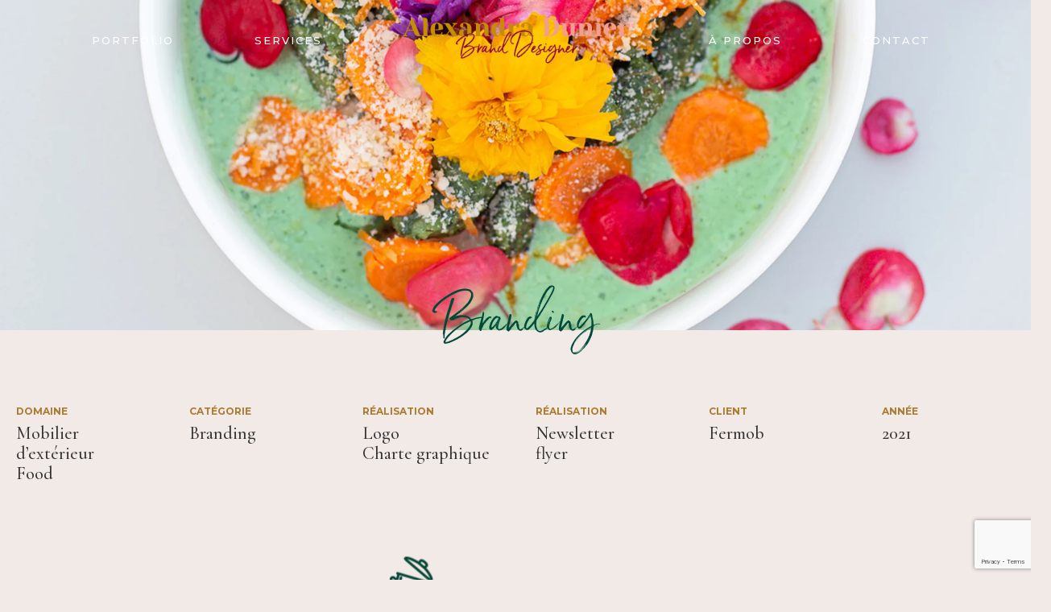

--- FILE ---
content_type: text/html; charset=utf-8
request_url: https://www.google.com/recaptcha/api2/anchor?ar=1&k=6LegIJIaAAAAACI_xTK9qXiBHsxuena6agUEs3T8&co=aHR0cHM6Ly93d3cuYWxleGFuZHJhLWR1bmllci5mcjo0NDM.&hl=en&v=N67nZn4AqZkNcbeMu4prBgzg&size=invisible&anchor-ms=20000&execute-ms=30000&cb=6ggo3ocauk2y
body_size: 48636
content:
<!DOCTYPE HTML><html dir="ltr" lang="en"><head><meta http-equiv="Content-Type" content="text/html; charset=UTF-8">
<meta http-equiv="X-UA-Compatible" content="IE=edge">
<title>reCAPTCHA</title>
<style type="text/css">
/* cyrillic-ext */
@font-face {
  font-family: 'Roboto';
  font-style: normal;
  font-weight: 400;
  font-stretch: 100%;
  src: url(//fonts.gstatic.com/s/roboto/v48/KFO7CnqEu92Fr1ME7kSn66aGLdTylUAMa3GUBHMdazTgWw.woff2) format('woff2');
  unicode-range: U+0460-052F, U+1C80-1C8A, U+20B4, U+2DE0-2DFF, U+A640-A69F, U+FE2E-FE2F;
}
/* cyrillic */
@font-face {
  font-family: 'Roboto';
  font-style: normal;
  font-weight: 400;
  font-stretch: 100%;
  src: url(//fonts.gstatic.com/s/roboto/v48/KFO7CnqEu92Fr1ME7kSn66aGLdTylUAMa3iUBHMdazTgWw.woff2) format('woff2');
  unicode-range: U+0301, U+0400-045F, U+0490-0491, U+04B0-04B1, U+2116;
}
/* greek-ext */
@font-face {
  font-family: 'Roboto';
  font-style: normal;
  font-weight: 400;
  font-stretch: 100%;
  src: url(//fonts.gstatic.com/s/roboto/v48/KFO7CnqEu92Fr1ME7kSn66aGLdTylUAMa3CUBHMdazTgWw.woff2) format('woff2');
  unicode-range: U+1F00-1FFF;
}
/* greek */
@font-face {
  font-family: 'Roboto';
  font-style: normal;
  font-weight: 400;
  font-stretch: 100%;
  src: url(//fonts.gstatic.com/s/roboto/v48/KFO7CnqEu92Fr1ME7kSn66aGLdTylUAMa3-UBHMdazTgWw.woff2) format('woff2');
  unicode-range: U+0370-0377, U+037A-037F, U+0384-038A, U+038C, U+038E-03A1, U+03A3-03FF;
}
/* math */
@font-face {
  font-family: 'Roboto';
  font-style: normal;
  font-weight: 400;
  font-stretch: 100%;
  src: url(//fonts.gstatic.com/s/roboto/v48/KFO7CnqEu92Fr1ME7kSn66aGLdTylUAMawCUBHMdazTgWw.woff2) format('woff2');
  unicode-range: U+0302-0303, U+0305, U+0307-0308, U+0310, U+0312, U+0315, U+031A, U+0326-0327, U+032C, U+032F-0330, U+0332-0333, U+0338, U+033A, U+0346, U+034D, U+0391-03A1, U+03A3-03A9, U+03B1-03C9, U+03D1, U+03D5-03D6, U+03F0-03F1, U+03F4-03F5, U+2016-2017, U+2034-2038, U+203C, U+2040, U+2043, U+2047, U+2050, U+2057, U+205F, U+2070-2071, U+2074-208E, U+2090-209C, U+20D0-20DC, U+20E1, U+20E5-20EF, U+2100-2112, U+2114-2115, U+2117-2121, U+2123-214F, U+2190, U+2192, U+2194-21AE, U+21B0-21E5, U+21F1-21F2, U+21F4-2211, U+2213-2214, U+2216-22FF, U+2308-230B, U+2310, U+2319, U+231C-2321, U+2336-237A, U+237C, U+2395, U+239B-23B7, U+23D0, U+23DC-23E1, U+2474-2475, U+25AF, U+25B3, U+25B7, U+25BD, U+25C1, U+25CA, U+25CC, U+25FB, U+266D-266F, U+27C0-27FF, U+2900-2AFF, U+2B0E-2B11, U+2B30-2B4C, U+2BFE, U+3030, U+FF5B, U+FF5D, U+1D400-1D7FF, U+1EE00-1EEFF;
}
/* symbols */
@font-face {
  font-family: 'Roboto';
  font-style: normal;
  font-weight: 400;
  font-stretch: 100%;
  src: url(//fonts.gstatic.com/s/roboto/v48/KFO7CnqEu92Fr1ME7kSn66aGLdTylUAMaxKUBHMdazTgWw.woff2) format('woff2');
  unicode-range: U+0001-000C, U+000E-001F, U+007F-009F, U+20DD-20E0, U+20E2-20E4, U+2150-218F, U+2190, U+2192, U+2194-2199, U+21AF, U+21E6-21F0, U+21F3, U+2218-2219, U+2299, U+22C4-22C6, U+2300-243F, U+2440-244A, U+2460-24FF, U+25A0-27BF, U+2800-28FF, U+2921-2922, U+2981, U+29BF, U+29EB, U+2B00-2BFF, U+4DC0-4DFF, U+FFF9-FFFB, U+10140-1018E, U+10190-1019C, U+101A0, U+101D0-101FD, U+102E0-102FB, U+10E60-10E7E, U+1D2C0-1D2D3, U+1D2E0-1D37F, U+1F000-1F0FF, U+1F100-1F1AD, U+1F1E6-1F1FF, U+1F30D-1F30F, U+1F315, U+1F31C, U+1F31E, U+1F320-1F32C, U+1F336, U+1F378, U+1F37D, U+1F382, U+1F393-1F39F, U+1F3A7-1F3A8, U+1F3AC-1F3AF, U+1F3C2, U+1F3C4-1F3C6, U+1F3CA-1F3CE, U+1F3D4-1F3E0, U+1F3ED, U+1F3F1-1F3F3, U+1F3F5-1F3F7, U+1F408, U+1F415, U+1F41F, U+1F426, U+1F43F, U+1F441-1F442, U+1F444, U+1F446-1F449, U+1F44C-1F44E, U+1F453, U+1F46A, U+1F47D, U+1F4A3, U+1F4B0, U+1F4B3, U+1F4B9, U+1F4BB, U+1F4BF, U+1F4C8-1F4CB, U+1F4D6, U+1F4DA, U+1F4DF, U+1F4E3-1F4E6, U+1F4EA-1F4ED, U+1F4F7, U+1F4F9-1F4FB, U+1F4FD-1F4FE, U+1F503, U+1F507-1F50B, U+1F50D, U+1F512-1F513, U+1F53E-1F54A, U+1F54F-1F5FA, U+1F610, U+1F650-1F67F, U+1F687, U+1F68D, U+1F691, U+1F694, U+1F698, U+1F6AD, U+1F6B2, U+1F6B9-1F6BA, U+1F6BC, U+1F6C6-1F6CF, U+1F6D3-1F6D7, U+1F6E0-1F6EA, U+1F6F0-1F6F3, U+1F6F7-1F6FC, U+1F700-1F7FF, U+1F800-1F80B, U+1F810-1F847, U+1F850-1F859, U+1F860-1F887, U+1F890-1F8AD, U+1F8B0-1F8BB, U+1F8C0-1F8C1, U+1F900-1F90B, U+1F93B, U+1F946, U+1F984, U+1F996, U+1F9E9, U+1FA00-1FA6F, U+1FA70-1FA7C, U+1FA80-1FA89, U+1FA8F-1FAC6, U+1FACE-1FADC, U+1FADF-1FAE9, U+1FAF0-1FAF8, U+1FB00-1FBFF;
}
/* vietnamese */
@font-face {
  font-family: 'Roboto';
  font-style: normal;
  font-weight: 400;
  font-stretch: 100%;
  src: url(//fonts.gstatic.com/s/roboto/v48/KFO7CnqEu92Fr1ME7kSn66aGLdTylUAMa3OUBHMdazTgWw.woff2) format('woff2');
  unicode-range: U+0102-0103, U+0110-0111, U+0128-0129, U+0168-0169, U+01A0-01A1, U+01AF-01B0, U+0300-0301, U+0303-0304, U+0308-0309, U+0323, U+0329, U+1EA0-1EF9, U+20AB;
}
/* latin-ext */
@font-face {
  font-family: 'Roboto';
  font-style: normal;
  font-weight: 400;
  font-stretch: 100%;
  src: url(//fonts.gstatic.com/s/roboto/v48/KFO7CnqEu92Fr1ME7kSn66aGLdTylUAMa3KUBHMdazTgWw.woff2) format('woff2');
  unicode-range: U+0100-02BA, U+02BD-02C5, U+02C7-02CC, U+02CE-02D7, U+02DD-02FF, U+0304, U+0308, U+0329, U+1D00-1DBF, U+1E00-1E9F, U+1EF2-1EFF, U+2020, U+20A0-20AB, U+20AD-20C0, U+2113, U+2C60-2C7F, U+A720-A7FF;
}
/* latin */
@font-face {
  font-family: 'Roboto';
  font-style: normal;
  font-weight: 400;
  font-stretch: 100%;
  src: url(//fonts.gstatic.com/s/roboto/v48/KFO7CnqEu92Fr1ME7kSn66aGLdTylUAMa3yUBHMdazQ.woff2) format('woff2');
  unicode-range: U+0000-00FF, U+0131, U+0152-0153, U+02BB-02BC, U+02C6, U+02DA, U+02DC, U+0304, U+0308, U+0329, U+2000-206F, U+20AC, U+2122, U+2191, U+2193, U+2212, U+2215, U+FEFF, U+FFFD;
}
/* cyrillic-ext */
@font-face {
  font-family: 'Roboto';
  font-style: normal;
  font-weight: 500;
  font-stretch: 100%;
  src: url(//fonts.gstatic.com/s/roboto/v48/KFO7CnqEu92Fr1ME7kSn66aGLdTylUAMa3GUBHMdazTgWw.woff2) format('woff2');
  unicode-range: U+0460-052F, U+1C80-1C8A, U+20B4, U+2DE0-2DFF, U+A640-A69F, U+FE2E-FE2F;
}
/* cyrillic */
@font-face {
  font-family: 'Roboto';
  font-style: normal;
  font-weight: 500;
  font-stretch: 100%;
  src: url(//fonts.gstatic.com/s/roboto/v48/KFO7CnqEu92Fr1ME7kSn66aGLdTylUAMa3iUBHMdazTgWw.woff2) format('woff2');
  unicode-range: U+0301, U+0400-045F, U+0490-0491, U+04B0-04B1, U+2116;
}
/* greek-ext */
@font-face {
  font-family: 'Roboto';
  font-style: normal;
  font-weight: 500;
  font-stretch: 100%;
  src: url(//fonts.gstatic.com/s/roboto/v48/KFO7CnqEu92Fr1ME7kSn66aGLdTylUAMa3CUBHMdazTgWw.woff2) format('woff2');
  unicode-range: U+1F00-1FFF;
}
/* greek */
@font-face {
  font-family: 'Roboto';
  font-style: normal;
  font-weight: 500;
  font-stretch: 100%;
  src: url(//fonts.gstatic.com/s/roboto/v48/KFO7CnqEu92Fr1ME7kSn66aGLdTylUAMa3-UBHMdazTgWw.woff2) format('woff2');
  unicode-range: U+0370-0377, U+037A-037F, U+0384-038A, U+038C, U+038E-03A1, U+03A3-03FF;
}
/* math */
@font-face {
  font-family: 'Roboto';
  font-style: normal;
  font-weight: 500;
  font-stretch: 100%;
  src: url(//fonts.gstatic.com/s/roboto/v48/KFO7CnqEu92Fr1ME7kSn66aGLdTylUAMawCUBHMdazTgWw.woff2) format('woff2');
  unicode-range: U+0302-0303, U+0305, U+0307-0308, U+0310, U+0312, U+0315, U+031A, U+0326-0327, U+032C, U+032F-0330, U+0332-0333, U+0338, U+033A, U+0346, U+034D, U+0391-03A1, U+03A3-03A9, U+03B1-03C9, U+03D1, U+03D5-03D6, U+03F0-03F1, U+03F4-03F5, U+2016-2017, U+2034-2038, U+203C, U+2040, U+2043, U+2047, U+2050, U+2057, U+205F, U+2070-2071, U+2074-208E, U+2090-209C, U+20D0-20DC, U+20E1, U+20E5-20EF, U+2100-2112, U+2114-2115, U+2117-2121, U+2123-214F, U+2190, U+2192, U+2194-21AE, U+21B0-21E5, U+21F1-21F2, U+21F4-2211, U+2213-2214, U+2216-22FF, U+2308-230B, U+2310, U+2319, U+231C-2321, U+2336-237A, U+237C, U+2395, U+239B-23B7, U+23D0, U+23DC-23E1, U+2474-2475, U+25AF, U+25B3, U+25B7, U+25BD, U+25C1, U+25CA, U+25CC, U+25FB, U+266D-266F, U+27C0-27FF, U+2900-2AFF, U+2B0E-2B11, U+2B30-2B4C, U+2BFE, U+3030, U+FF5B, U+FF5D, U+1D400-1D7FF, U+1EE00-1EEFF;
}
/* symbols */
@font-face {
  font-family: 'Roboto';
  font-style: normal;
  font-weight: 500;
  font-stretch: 100%;
  src: url(//fonts.gstatic.com/s/roboto/v48/KFO7CnqEu92Fr1ME7kSn66aGLdTylUAMaxKUBHMdazTgWw.woff2) format('woff2');
  unicode-range: U+0001-000C, U+000E-001F, U+007F-009F, U+20DD-20E0, U+20E2-20E4, U+2150-218F, U+2190, U+2192, U+2194-2199, U+21AF, U+21E6-21F0, U+21F3, U+2218-2219, U+2299, U+22C4-22C6, U+2300-243F, U+2440-244A, U+2460-24FF, U+25A0-27BF, U+2800-28FF, U+2921-2922, U+2981, U+29BF, U+29EB, U+2B00-2BFF, U+4DC0-4DFF, U+FFF9-FFFB, U+10140-1018E, U+10190-1019C, U+101A0, U+101D0-101FD, U+102E0-102FB, U+10E60-10E7E, U+1D2C0-1D2D3, U+1D2E0-1D37F, U+1F000-1F0FF, U+1F100-1F1AD, U+1F1E6-1F1FF, U+1F30D-1F30F, U+1F315, U+1F31C, U+1F31E, U+1F320-1F32C, U+1F336, U+1F378, U+1F37D, U+1F382, U+1F393-1F39F, U+1F3A7-1F3A8, U+1F3AC-1F3AF, U+1F3C2, U+1F3C4-1F3C6, U+1F3CA-1F3CE, U+1F3D4-1F3E0, U+1F3ED, U+1F3F1-1F3F3, U+1F3F5-1F3F7, U+1F408, U+1F415, U+1F41F, U+1F426, U+1F43F, U+1F441-1F442, U+1F444, U+1F446-1F449, U+1F44C-1F44E, U+1F453, U+1F46A, U+1F47D, U+1F4A3, U+1F4B0, U+1F4B3, U+1F4B9, U+1F4BB, U+1F4BF, U+1F4C8-1F4CB, U+1F4D6, U+1F4DA, U+1F4DF, U+1F4E3-1F4E6, U+1F4EA-1F4ED, U+1F4F7, U+1F4F9-1F4FB, U+1F4FD-1F4FE, U+1F503, U+1F507-1F50B, U+1F50D, U+1F512-1F513, U+1F53E-1F54A, U+1F54F-1F5FA, U+1F610, U+1F650-1F67F, U+1F687, U+1F68D, U+1F691, U+1F694, U+1F698, U+1F6AD, U+1F6B2, U+1F6B9-1F6BA, U+1F6BC, U+1F6C6-1F6CF, U+1F6D3-1F6D7, U+1F6E0-1F6EA, U+1F6F0-1F6F3, U+1F6F7-1F6FC, U+1F700-1F7FF, U+1F800-1F80B, U+1F810-1F847, U+1F850-1F859, U+1F860-1F887, U+1F890-1F8AD, U+1F8B0-1F8BB, U+1F8C0-1F8C1, U+1F900-1F90B, U+1F93B, U+1F946, U+1F984, U+1F996, U+1F9E9, U+1FA00-1FA6F, U+1FA70-1FA7C, U+1FA80-1FA89, U+1FA8F-1FAC6, U+1FACE-1FADC, U+1FADF-1FAE9, U+1FAF0-1FAF8, U+1FB00-1FBFF;
}
/* vietnamese */
@font-face {
  font-family: 'Roboto';
  font-style: normal;
  font-weight: 500;
  font-stretch: 100%;
  src: url(//fonts.gstatic.com/s/roboto/v48/KFO7CnqEu92Fr1ME7kSn66aGLdTylUAMa3OUBHMdazTgWw.woff2) format('woff2');
  unicode-range: U+0102-0103, U+0110-0111, U+0128-0129, U+0168-0169, U+01A0-01A1, U+01AF-01B0, U+0300-0301, U+0303-0304, U+0308-0309, U+0323, U+0329, U+1EA0-1EF9, U+20AB;
}
/* latin-ext */
@font-face {
  font-family: 'Roboto';
  font-style: normal;
  font-weight: 500;
  font-stretch: 100%;
  src: url(//fonts.gstatic.com/s/roboto/v48/KFO7CnqEu92Fr1ME7kSn66aGLdTylUAMa3KUBHMdazTgWw.woff2) format('woff2');
  unicode-range: U+0100-02BA, U+02BD-02C5, U+02C7-02CC, U+02CE-02D7, U+02DD-02FF, U+0304, U+0308, U+0329, U+1D00-1DBF, U+1E00-1E9F, U+1EF2-1EFF, U+2020, U+20A0-20AB, U+20AD-20C0, U+2113, U+2C60-2C7F, U+A720-A7FF;
}
/* latin */
@font-face {
  font-family: 'Roboto';
  font-style: normal;
  font-weight: 500;
  font-stretch: 100%;
  src: url(//fonts.gstatic.com/s/roboto/v48/KFO7CnqEu92Fr1ME7kSn66aGLdTylUAMa3yUBHMdazQ.woff2) format('woff2');
  unicode-range: U+0000-00FF, U+0131, U+0152-0153, U+02BB-02BC, U+02C6, U+02DA, U+02DC, U+0304, U+0308, U+0329, U+2000-206F, U+20AC, U+2122, U+2191, U+2193, U+2212, U+2215, U+FEFF, U+FFFD;
}
/* cyrillic-ext */
@font-face {
  font-family: 'Roboto';
  font-style: normal;
  font-weight: 900;
  font-stretch: 100%;
  src: url(//fonts.gstatic.com/s/roboto/v48/KFO7CnqEu92Fr1ME7kSn66aGLdTylUAMa3GUBHMdazTgWw.woff2) format('woff2');
  unicode-range: U+0460-052F, U+1C80-1C8A, U+20B4, U+2DE0-2DFF, U+A640-A69F, U+FE2E-FE2F;
}
/* cyrillic */
@font-face {
  font-family: 'Roboto';
  font-style: normal;
  font-weight: 900;
  font-stretch: 100%;
  src: url(//fonts.gstatic.com/s/roboto/v48/KFO7CnqEu92Fr1ME7kSn66aGLdTylUAMa3iUBHMdazTgWw.woff2) format('woff2');
  unicode-range: U+0301, U+0400-045F, U+0490-0491, U+04B0-04B1, U+2116;
}
/* greek-ext */
@font-face {
  font-family: 'Roboto';
  font-style: normal;
  font-weight: 900;
  font-stretch: 100%;
  src: url(//fonts.gstatic.com/s/roboto/v48/KFO7CnqEu92Fr1ME7kSn66aGLdTylUAMa3CUBHMdazTgWw.woff2) format('woff2');
  unicode-range: U+1F00-1FFF;
}
/* greek */
@font-face {
  font-family: 'Roboto';
  font-style: normal;
  font-weight: 900;
  font-stretch: 100%;
  src: url(//fonts.gstatic.com/s/roboto/v48/KFO7CnqEu92Fr1ME7kSn66aGLdTylUAMa3-UBHMdazTgWw.woff2) format('woff2');
  unicode-range: U+0370-0377, U+037A-037F, U+0384-038A, U+038C, U+038E-03A1, U+03A3-03FF;
}
/* math */
@font-face {
  font-family: 'Roboto';
  font-style: normal;
  font-weight: 900;
  font-stretch: 100%;
  src: url(//fonts.gstatic.com/s/roboto/v48/KFO7CnqEu92Fr1ME7kSn66aGLdTylUAMawCUBHMdazTgWw.woff2) format('woff2');
  unicode-range: U+0302-0303, U+0305, U+0307-0308, U+0310, U+0312, U+0315, U+031A, U+0326-0327, U+032C, U+032F-0330, U+0332-0333, U+0338, U+033A, U+0346, U+034D, U+0391-03A1, U+03A3-03A9, U+03B1-03C9, U+03D1, U+03D5-03D6, U+03F0-03F1, U+03F4-03F5, U+2016-2017, U+2034-2038, U+203C, U+2040, U+2043, U+2047, U+2050, U+2057, U+205F, U+2070-2071, U+2074-208E, U+2090-209C, U+20D0-20DC, U+20E1, U+20E5-20EF, U+2100-2112, U+2114-2115, U+2117-2121, U+2123-214F, U+2190, U+2192, U+2194-21AE, U+21B0-21E5, U+21F1-21F2, U+21F4-2211, U+2213-2214, U+2216-22FF, U+2308-230B, U+2310, U+2319, U+231C-2321, U+2336-237A, U+237C, U+2395, U+239B-23B7, U+23D0, U+23DC-23E1, U+2474-2475, U+25AF, U+25B3, U+25B7, U+25BD, U+25C1, U+25CA, U+25CC, U+25FB, U+266D-266F, U+27C0-27FF, U+2900-2AFF, U+2B0E-2B11, U+2B30-2B4C, U+2BFE, U+3030, U+FF5B, U+FF5D, U+1D400-1D7FF, U+1EE00-1EEFF;
}
/* symbols */
@font-face {
  font-family: 'Roboto';
  font-style: normal;
  font-weight: 900;
  font-stretch: 100%;
  src: url(//fonts.gstatic.com/s/roboto/v48/KFO7CnqEu92Fr1ME7kSn66aGLdTylUAMaxKUBHMdazTgWw.woff2) format('woff2');
  unicode-range: U+0001-000C, U+000E-001F, U+007F-009F, U+20DD-20E0, U+20E2-20E4, U+2150-218F, U+2190, U+2192, U+2194-2199, U+21AF, U+21E6-21F0, U+21F3, U+2218-2219, U+2299, U+22C4-22C6, U+2300-243F, U+2440-244A, U+2460-24FF, U+25A0-27BF, U+2800-28FF, U+2921-2922, U+2981, U+29BF, U+29EB, U+2B00-2BFF, U+4DC0-4DFF, U+FFF9-FFFB, U+10140-1018E, U+10190-1019C, U+101A0, U+101D0-101FD, U+102E0-102FB, U+10E60-10E7E, U+1D2C0-1D2D3, U+1D2E0-1D37F, U+1F000-1F0FF, U+1F100-1F1AD, U+1F1E6-1F1FF, U+1F30D-1F30F, U+1F315, U+1F31C, U+1F31E, U+1F320-1F32C, U+1F336, U+1F378, U+1F37D, U+1F382, U+1F393-1F39F, U+1F3A7-1F3A8, U+1F3AC-1F3AF, U+1F3C2, U+1F3C4-1F3C6, U+1F3CA-1F3CE, U+1F3D4-1F3E0, U+1F3ED, U+1F3F1-1F3F3, U+1F3F5-1F3F7, U+1F408, U+1F415, U+1F41F, U+1F426, U+1F43F, U+1F441-1F442, U+1F444, U+1F446-1F449, U+1F44C-1F44E, U+1F453, U+1F46A, U+1F47D, U+1F4A3, U+1F4B0, U+1F4B3, U+1F4B9, U+1F4BB, U+1F4BF, U+1F4C8-1F4CB, U+1F4D6, U+1F4DA, U+1F4DF, U+1F4E3-1F4E6, U+1F4EA-1F4ED, U+1F4F7, U+1F4F9-1F4FB, U+1F4FD-1F4FE, U+1F503, U+1F507-1F50B, U+1F50D, U+1F512-1F513, U+1F53E-1F54A, U+1F54F-1F5FA, U+1F610, U+1F650-1F67F, U+1F687, U+1F68D, U+1F691, U+1F694, U+1F698, U+1F6AD, U+1F6B2, U+1F6B9-1F6BA, U+1F6BC, U+1F6C6-1F6CF, U+1F6D3-1F6D7, U+1F6E0-1F6EA, U+1F6F0-1F6F3, U+1F6F7-1F6FC, U+1F700-1F7FF, U+1F800-1F80B, U+1F810-1F847, U+1F850-1F859, U+1F860-1F887, U+1F890-1F8AD, U+1F8B0-1F8BB, U+1F8C0-1F8C1, U+1F900-1F90B, U+1F93B, U+1F946, U+1F984, U+1F996, U+1F9E9, U+1FA00-1FA6F, U+1FA70-1FA7C, U+1FA80-1FA89, U+1FA8F-1FAC6, U+1FACE-1FADC, U+1FADF-1FAE9, U+1FAF0-1FAF8, U+1FB00-1FBFF;
}
/* vietnamese */
@font-face {
  font-family: 'Roboto';
  font-style: normal;
  font-weight: 900;
  font-stretch: 100%;
  src: url(//fonts.gstatic.com/s/roboto/v48/KFO7CnqEu92Fr1ME7kSn66aGLdTylUAMa3OUBHMdazTgWw.woff2) format('woff2');
  unicode-range: U+0102-0103, U+0110-0111, U+0128-0129, U+0168-0169, U+01A0-01A1, U+01AF-01B0, U+0300-0301, U+0303-0304, U+0308-0309, U+0323, U+0329, U+1EA0-1EF9, U+20AB;
}
/* latin-ext */
@font-face {
  font-family: 'Roboto';
  font-style: normal;
  font-weight: 900;
  font-stretch: 100%;
  src: url(//fonts.gstatic.com/s/roboto/v48/KFO7CnqEu92Fr1ME7kSn66aGLdTylUAMa3KUBHMdazTgWw.woff2) format('woff2');
  unicode-range: U+0100-02BA, U+02BD-02C5, U+02C7-02CC, U+02CE-02D7, U+02DD-02FF, U+0304, U+0308, U+0329, U+1D00-1DBF, U+1E00-1E9F, U+1EF2-1EFF, U+2020, U+20A0-20AB, U+20AD-20C0, U+2113, U+2C60-2C7F, U+A720-A7FF;
}
/* latin */
@font-face {
  font-family: 'Roboto';
  font-style: normal;
  font-weight: 900;
  font-stretch: 100%;
  src: url(//fonts.gstatic.com/s/roboto/v48/KFO7CnqEu92Fr1ME7kSn66aGLdTylUAMa3yUBHMdazQ.woff2) format('woff2');
  unicode-range: U+0000-00FF, U+0131, U+0152-0153, U+02BB-02BC, U+02C6, U+02DA, U+02DC, U+0304, U+0308, U+0329, U+2000-206F, U+20AC, U+2122, U+2191, U+2193, U+2212, U+2215, U+FEFF, U+FFFD;
}

</style>
<link rel="stylesheet" type="text/css" href="https://www.gstatic.com/recaptcha/releases/N67nZn4AqZkNcbeMu4prBgzg/styles__ltr.css">
<script nonce="wFwR5_l7MYvyAoLtTsIRIQ" type="text/javascript">window['__recaptcha_api'] = 'https://www.google.com/recaptcha/api2/';</script>
<script type="text/javascript" src="https://www.gstatic.com/recaptcha/releases/N67nZn4AqZkNcbeMu4prBgzg/recaptcha__en.js" nonce="wFwR5_l7MYvyAoLtTsIRIQ">
      
    </script></head>
<body><div id="rc-anchor-alert" class="rc-anchor-alert"></div>
<input type="hidden" id="recaptcha-token" value="[base64]">
<script type="text/javascript" nonce="wFwR5_l7MYvyAoLtTsIRIQ">
      recaptcha.anchor.Main.init("[\x22ainput\x22,[\x22bgdata\x22,\x22\x22,\[base64]/[base64]/[base64]/[base64]/[base64]/UltsKytdPUU6KEU8MjA0OD9SW2wrK109RT4+NnwxOTI6KChFJjY0NTEyKT09NTUyOTYmJk0rMTxjLmxlbmd0aCYmKGMuY2hhckNvZGVBdChNKzEpJjY0NTEyKT09NTYzMjA/[base64]/[base64]/[base64]/[base64]/[base64]/[base64]/[base64]\x22,\[base64]\\u003d\x22,\x22w7bClSMIGSAjw6fCp2obw6s1w6IrwrDCtcOaw6rCnwhPw5QfLMKXIsO2cMK8fsKseGnCkQJ+TB5cwpXCjsO3d8OhFhfDh8KUR8Omw6JJwpnCs3nCusONwoHCuhvCpMKKwrLDmXTDiGbCqsOGw4DDj8KSBsOHGsK+w4JtNMKuwqkUw6DCi8KsSMOBwqXDpk1/[base64]/IFEowqzDlQPCqcKGw5kQwqNhGlzCi8OrbcOWbigkHMOow5jCnl/DnkzCv8KlZ8Kpw6lFw7bCvigNw7kcwqTDgMORcTMew7dTTMKGNcO1Pwd4w7LDpsOXYTJ4wr3Ci1Amw7tCCMKwwrAGwrdAw4YFOMKuw4MVw7wVQR54ZMO/woI/[base64]/[base64]/DqcOxW3LCmRPCp0fCni7CtMKQX8KAwoIAG8KrZsOlw4EYT8KYwq5qJcKew7J3ZCLDj8K4QcO/w45Ywq9rD8K0woXDm8OuwpXCj8OqRBV4aEJNwpEGSVnCn2Niw4jCu3E3eF/DhcK5EQINIHnDvcOAw68Ww7DDq1bDk0fDjyHCssO/SnkpClU6O0sQd8Kpw49/[base64]/DqVLDvcK2w6ESw7h7AnrCjcKXw6vDh1DCtsKEacOwMhJVwoPDtzcMfnk8wo1Bwo3CgcO6wqTCvsOvwr/DgjfCgMKvw5NHw6Yow49LAMKEw7LCpE7CmSXClAFhLMK5EcKIHG0jw6AvccKXwpJ3w4QdUMKyw5M+w55YXsOQw7F6AMOpKMOxw75Nw6g7KMOqw4Jlb097fWd5w7E/IA/Dq1JdwpfCumTDiMK6VE3CtsOOwqDDrsO2wpY7wppvdB5hBzBOIcOiw4QaRUsXwoJ4QMK1wq/DvMOyYhzDhcKTw6lkP13CqyQ9w49jwrV4bsKRwprCim4fQ8OdwpQ1woTDt2DCs8O0JMOmBsO0PwzCojvCiMKJw4LDjVB1R8ORw4PCjMOYGXXDucK5woINwp/DgMOVE8OXw4bCocKswrzDv8OKw5DCrMOqUMOcw6jDhF9oOhPCu8KYw4zDpsKID2VmDcKmJWBDwp1zw7/[base64]/[base64]/DuXE4wqLDvljCn8OOXQ7DnsOywpNxKMKHKm0lGsKVw5FkwpfDpcKSw4bCpz0qXcOawo/[base64]/DsKgwovCqS09wp9PwrzCh1sDXXcxR10MwpnCuRrDrcObcj7DvcOGWDVXwpAAwpVUwq99wrHDrHVTw57Doh7CjcOLdV7Cog4twq/ClhR4PUbCiGAzKsOoMVbCumMHwonDv8KAwqJAYAfCgQAeA8KdSMOBwoLDhlfClgHCkcK/UsKrw4/CmcK5wqF/A13Dm8KkRMKMw5tRN8OYw7A8wqnCnsK5O8KUw6hQw5oTWsOwSmDCrMKhwo9sw57CjsKyw67DlcOTOBDDpsKrEBPCnXLDs0vChsKJw6osaMOBYGYFCRNkNWEqw5nCswVbw7PDqT/DtsOUwrkww6zClFsXHCfDqHc6DRPDlTI1w48CBzXCosOiwrbCtCl3w6pjw43DscKrwqvCklXCocOjwo8Hw6HChcOgbcKfLE83w443OMKudcKKZT9OacOnwpLCqhfCm09Uw5oQc8Krw6zChcO+w4dFWsOLw5nCmHrCsn0VGURBw6dlIm/Cr8K/w5FMLXJobUQlwr9Xw60SLcKkBxUEw6Blw4BwayrCv8OHwrRHw6HDqExaQMOJZ1wlasK9w4/DhsOOMMKFIMOHQsO9w6odOCt1woRgfFzCsRjDoMKMw6Q2w4A8wpsEfEnCqMK8KjsxwrLCgsKUw5oDwr/[base64]/DuxbCvsO+UcOPDU3DvUHCu3TDsDPCoMOAJyQ3wqlbw6vDuMKWw6vDr3jDucO1w63DkcKkdzTCoAnDr8OyAMKgWsOkY8KCfMKmw4fDscOfw7NFUUfCqQbCmMONVMKUwpvCsMOUKGctQMO6w4tGaVwbwrF/QDbCp8OgGcK/wr0SecKDwrIpwpPDuMKNw6/[base64]/CllFIfMKjwr7DrMKgABxUGsOMw4pcwp7CvsKQclnCtVrCqMKGw4NMw6rDn8K/[base64]/Cv8KGWcKYwp13worCnsOnTzXDol1VfsKFwq7CqgbDvUpGcTjDgMKWQzvCnCLCl8O1KDo6ME3DoQPCscK+eBbDkX3Dp8O3fsO3w7U4w5PDj8O+wqF/w47DryNfwo7Cpw3DrjjDhsOLw5w6fXfChMKKw7HDnA7DqMKiUsO/[base64]/Dt8K8M3TCqB1hRRPDqT3Cm1LChcKkbMKQVEnDhjlCaMOGwq7Dh8KFw5kWf3NYwr4/VyTCv2hJwo1zwq1nwqrCnF3DhcObwpvDuwDDg19uw5XDjsK6V8KzDXbDsMOYw6ARwo/Dul4tUMOTPcKjwpNBw4AuwoVsGsK9UWJMwoPDiMKSw5HCu23DnMK5woAkw7ogUWIbwqw/cWVIUMKTwp7DhgjCh8O1HsOZwp5kwozDuTFbwrvDpMKlwrBicMOybcKjwqZtw6TDg8KCFsK6MCYaw5U1wrvCvMOtIMO2wrLCq8KMw5bCjSQ8GMKhwpsHNCw0wqfCux3CpSXCs8KDC2PCqjnDjsK5UQ94RzI5bcKOw5R3w6F0Lg3CpHZOw4vCjHgUwq/[base64]/w6BAF8OewqHDqcO5w6RrbMKVwpPDqQtlXsKhwpDClEzCtMKDVmBKfcKCJMKcw5AoD8KJwotwfSEPwqg2w5wdw5DCgAnDssKDaHAnwoUFw7UBwpxCw7xaJ8KifcKhVMO6wqMuw45mwrDDumJswql9w7XCug/CjzkZcjpjw4lZKMKWwrLCmMK+wo/CpMKQw7glwqROw5N0w5Mfw6bCiUbCvsKeMMKsSUx4McKAwoBiXcOEKQMJJsOzMh3DlEtXwqoPZMO+GlrCmnLDscOgEcOnw7rDpXvDtTbDhChRD8Oaw7DCrUddRn/CuMKNa8K/wqUAw6h6w7LCosKSAXEWDHttNMKJWcO8JcOpS8KgXTJ4Pw5rwolaY8KFesKRUMO+wpXDkcOtw78pwr7CtRchwpoXw5vCkcOaaMKiOnoRwrjCkTEEWW9MYww5w7V5VsOxw4PDuxjDmn/ClmoKCMOPBcKhw6bDosK3dzbDocKXQ2fDpcO/AMOFIAYpNcO6wpPDqMKvwpTCuGHDlsO1CsOUw73CtMOnScK6N8KQw5VRCH0ww7TCv0DCjcOJbWrDkUjCn2I3w4jDhC9WLMKrw47CqCPCjQ1lw40/worCjFfCm1jDkhzDgsKzD8O/w6VPdMOyF1zDuMO6w6vDtHYuGsOkwp3DqVDCmmtmE8KIa2jDrsOPdhzCgw7DgMK0SsOfw7ddBx3DrRnCuzRBw6rDt3nDmMOHwpYFTBJ5QV9kFg1Qb8OGw4Z6XWTDqcKWw6bDjMKQwrHDjkPCusOcw7fDvMOuwq4/eEnDqEpcw7bDjMOaIMO6w7/DiC7CjjoCw4FTw4ViV8OVw5TClsOAGmh3IAfCngVwworDrcKFwqJ7c1nDj08+w4VWRMO+wrjCiUoHw6lSWsOWwp4rw4YyEw1pwpIedgZcBSPDm8K2w61sw5LDjVE/OMO5fMKCwqEWJQ7Cv2Unw5w6RsOZwpJoR2PDmMOhw4IQayFowoXColBqAkI0w6diccKmVsOxEX1dZsO/JyLDm17CjT4mPj5GEcOiw7bCtFVKw5s5GGsnwrwoQGzDvynCicOwN1daSMKTGMOjwoRhwo3CocKGJ3d3w43Dn1RowrteFsOhSU8NaCp5VMKMw5rChsO/wpTCjMK5w5J9w4MBQhfDh8OASU/DlW1ywqddLsKhwozCosKtw6TDosOKwpUiwosJw5jDrMK7E8O/wr3DqVY5aGbCu8Kdw5J6w5Blwp9FwpvDqycoUUdIGFFlfMOQN8O3bsKhwrTCkcKIWMOcw44cwoR3w6guEwTCsk4BUQvCrT/Cs8KJwqfCi31SR8OIw6bCiMONbcOCw4PCn2Rmw5DChlYHw6Z9L8KvVkLCj0gVWsOgecOOHMK3w5EwwphUKsK/w7jCssKKFXrDmsKNwoXCgMK4w4QEw7AdCA4wwpvDjTseHMKUBsKXA8KowroBezPDilN+ADp4w73CpsOtw4FJQcOMJz13CjgWWcKHegY6GcO2dsO8SWA2R8Oow6/CpsOrw5vCkcKxRkvDt8KDw4fDhCgZw48Ewo3ClRnCkWLDgMOZw4vCuno9W0pzwpdWCD7Di1vCulFECVN1EMKabsKLwpTCvUUaNQ7CvMKMw6nCmTHDtsKRwp/ClEF/wpVMXMOWVxoUXcKbdsOCw5vDvjzDvGsPEUfCocOMIl1Re2FCw7bCm8OHDMO+wpM1wpo3RUNXLsObQMOqw4/Co8KiI8KuwpkswoLDgRvDtMOyw7nDklAsw7gCw7nDpMKZA1cgHsOvC8KmSsO/wp9Ow7E0DBrDn2p9S8KrwoUTwpnDqC3CrAvDtgHCtMOpwqLCuMOFTAgZf8OLw67DhMOPw7/Cu8O2MkDDjU/Cj8OLUsKrw6dTwofDgsO5wrhWw4tDWS5Uw67CgsO/V8O4w4xGwovDtE/CiA7CocOpw67DusOHVsKcwqRrwq3Ci8OjwpJAwpXDomzDhDjDqDw0wovDnVnCrjkxdMKTWsKmwoN5w5XChcOmQsKYVUZza8K8w73DpsOpw7jDj8Kzw6jDmsOyNcKOZj/CrmrClsOWwqrCucKmw6TCrMK6UMOcw58mDTpRdnbDkMOVD8OEwpl0w7Mkw6TDm8KRw7UNwqfDucKGSsOmw6hhwq4THsO7dTzCpnPDn1Faw7LChMK9PXjCjXtNbV/Ci8KfRMOtwrtiw6DDo8O1egpTJMO0I21ORsOgSVLDoiBxw6vCs21wwrjCug/CgAMVwqYJwqjDu8O9wr7CpQw5KMOdX8KOYHlbRT3DrRDCksOywoDDuik1w6/[base64]/[base64]/[base64]/[base64]/[base64]/DrMOlYA0cwrVkwqhQw4nCkXdKw7fCgsKOwpEPIMOnwr/DhhAGwppYbB7Cvn4EwoFRTQcJexHDpnx2fX1jw7Flw5NNw6HCocO1w5nDgkbDsWp9w4XCkTlDSkzDhMONZwdAw7FHQwvCnsOAwonDvUXDkcKOwrV0w6nDqsOmMcKlw4wCw7bDncOHasKOCcKhw6XCvRbCjsOIIMKmw5NXwrAkTcOiw6YpwrsBw5vDmT7DlG3DuAd/RMKYR8KDDsKyw58QTUVROMK6RW7CqwZKWcKlw6skJkFqwozDlkXDjcK5ecOvwr/Csn3DssOew5PCqz8Jw7/Dkz3DocKmwq0vV8K1D8KNw57CmVYJK8KFw65mK8KEw5QTwptYAWBOwozCtMOowpluW8KPw7DCtypUfcOJw6szdMKxwr9WDsOewpnCjDTCqcOKTMOyFFHDrB46w7PCrHHDhGQvw51mcwkoWR1Iw5JYTw5Gw4/[base64]/[base64]/Di3XCnXvChcOlw6w8HRoDw4xgOcK5X8Kqw63ChHPCgBbClW/Di8Ofw5bCm8K6ecOpLcOTwrpzwp8+PGNvT8KdFsODwp0lJGNEPQsDaMK7bWxxUxTDvMK8wo08wqNVID/DmcOuZsOyMcKhw6HDi8KRKypww4/ChAlQw4wbB8KIFMKMwprCplvCn8OpbMKCwo1eSSfDm8Otw6BHw61Kw6fDmMO7E8K1SAVMW8Kvw4vCl8O/wqQ2b8OZw43CucKCaHtrQMKew6ARwr4MZcOPw5cbw5MWW8OXw48hwqNnK8Orwp40wpnDnDbDrH7CmsKhw7EFwpDDiCbDvHhbY8KRw51Bwq3CrsKUw5jCo0XDr8Kjw6BnZlPCgcKDw5TCkVfCk8OcwoHDmQPCpMKpe8OhJjZrAXvDkEXCqsKfdsOcCsK8YxJgX3k/w59Fw4bCg8KyHcORF8KOw5p3cwhVwq0BNxnCmUpCSALDtQvDjsKIw4PDmMONw5tVdmzDuMKmw5TDhz8hwpw+KMKgw7fDjSXCjGVkPsOcw54LbFR6OcOZB8KjLAjDhRPDnRAVw4LCokEjw7vDrSAtw7nDmhZ5CD4nUUzCjMKmURpvL8OXXA4/w5ZmdCYPfn9HDVMEw6HDuMK3wqTDqi/DtFsww6UZw47CpwLCp8Orw5xtIBQOesObw5nDugljw4HCrsObeGvDh8KjOsK+wqgSwqjDh10DRzEoeEjCrXxSNMO/wrU7w5BKwopHwoDCksO/wpt9RnBJPcK4w44SacK+R8KcLBTDkhgOw4/CoQTDn8OuSEfDh8OLwrjCt2JmwpzCp8K3ccOww77DnREVdwDChMKrwrnCtcKoPHR1RTtqZsKpw6jDssK+w6zCqwnDuhHDuMOHw6XDmXk0Y8OpbcKldxVwfcODwooEwoMLYH/DksOAaBgJM8KCwq3Dgh5Pw7E2OUU1G37CukbCpsKdw6TDkcO0NgvDhMKEw7bDpMKFbyJuFBrCrMOxYgTCiSsdw6RWw4oOByjDp8OOw5pbL2xhWsK4w59FUsK6w69fCEVWKxfDnWQKWsOKwoZ5wpDCgyTCpMORwrFFSsKAR1RtaX5mwrnDhMO/YMK1w4HDrhJ5b2zCqkcOw4huw5vDj0NKUlJHw4XCqWE+fmccUMKnNcOBw7sDw57DhirDtl1hw5LDrSUhwpXChwE5YsO/wq9sw7/Dg8ORw5nCgcKNNsOywpPDkH0Jw6JYw4lSOcKBM8ODwpE3U8Ovw5o3wokZGMONw5QVAjHDlcKOwpokw5olc8K5PcKIw67ClMOCTCJzaynCpA/CvHnDtMKWBcOBwrbCnMKCARwqQArDlSlVEDAkb8KWw7MJwpwBZ1UNNsOgwokXY8OdwqwqWcK7wod6w6/DljnDowJ+TcO/wofCscKcwpPDv8K5wrDCtMKCwoDCvsKbw7Bkw6NBKsKfT8K6w457w6LCkkd1JVIxDcOQFXhURsKWLwrDujp/cHkpwp3CjMOgw6PDrcKAaMOrX8Kzen5hw4x4wrLDm2MBY8OVV2zCm1bCmsKuEVbCicKydsOfUAloGMOPGcKMIyPDpXJTwq8Nw5E6VcOfwpTCl8KZwp/DusOEw4o3w6hsw7vCtUjCq8OpwqDDlAPCksOkwrcIW8KlB27CkMOQAMKSbsKKwrfCtivCqsK+NMOOBF92w73DtMKZw5sfDsKKw6rDpRDDkMOUBMKEw5QswqnCqsOewqrCkC8Ew5Eew73DkcOfF8Kgw5TCmsKmaMO/[base64]/CgMKyw6bDrsK1w5HCqgM6K8OlIQHDgiZXw57Cp8OtZ8Ovwp/DhyHDocKOwpp4MMKdwovCv8OjewwQa8OOw4/Cr30KTXtrw5/CiMKOwpAlUTLDrMKTw43DrcKewpPCqAlaw51Kw7jDuijDksO1P1QPOzIDw7lcIsKow6swI1DDk8Kew5rDiwsjQsKkAMKKwqYXw4xxWsKKPX7CmwxOJ8KTw7Z4wp9ASjlNw4AaSVjDsSrDp8K4woJ+GcKLdWPDh8OPwpDDoDvCrsKtw4HCq8OfbcOHD3HDtMK/w5TCijUtR0PConXDlmfCp8KbV1VofMKhPMOOLUEoHTd7w59tXCLCm0JKAUxjIMOhXCTCp8OTwp/Dhwg4MsOdVQrCvwbDgsKbInJ5wrBENy/[base64]/ImAswrrDvMKdG3NWNcO7O8KcwrTChArCpjt2E1N/wpPCm3DDp07DhW17KwhMwq/ClR/[base64]/DhkVYwqoPTcOKAsO3wqzCiFU+SnjCv8KCHQdiwrlbwoonwqQ+YSAAwoE8dXvChC7Ci2lTwpbDvcKhwr9Aw7PDisObalIWdcKRfMKhwq9haMOAw7sFKWc4wrHCoHcXbsOgd8KBDsOXwr0ERcKuw7PCj3guMR9TfcO/DcOKwqIwblnDvgwhKcOowqbDhlvDtR9PwoHDiSTCs8Kew47DphsxQlp5EcO+wo8QFsKGwo7DsMKhwr/DshYhwpJdbEB8McKVw43CqV8qecKywpzChV8iP03CjSw2YMOlKcKIGQfDosOCXMK/wo46w4TDjgvDpyd0Hj1hBXfCssOwOQvDi8KFG8KNBWdaccKzw4ZpEMK2w7Buw4XCsiXChsKRWWvCsQzDkWfCosKjwoYoPMKswrnDscKHBcKFw6nCiMOIwo0Bw5LDicOEMGoEw5bDlSAQdjzCrMO9F8OBKAkMSMKqPcKcRAMVw7sqQg/Cjx3CqHHDmMKcRMOfMsKowp9DZmo0w4JRKsKzQxUqDivCq8O4wrEMSF0Kw7p7wqTDtAXDhMOGw5jDkmw2Cj0BXCw3w5oxw655woEUQsOzUsONL8K6QVpbOwfDtSM/UMOWGTEPwovCsBBZwqzDjHvCnUHDscKpwpPCn8OjO8OPfcKRNX7DrGvCo8OCw6DDicK3KgfCosKvTcK7wpnDtRLDlMK1UMKbEE1/Qlw5WcKLw7DCnGvCi8OgDMOGw7LCiDnDt8O0wpBmwp9yw4pKMsKhGH/DsMOyw6bCkcODw7Ecw6g9DBzCtV4iRcOQw4jCtmPDmsKaUsOydMK/[base64]/CucKcwo3DqCAWw7A2YBoGw4MkwqHClMOVwrZdwoHCv8OUw69pwpI9wrFYPRrCtzF7PkJIw65xB0FWI8OowrHDtjIqcUsaw7HDgMOaFFwkGmtawr/[base64]/w79vwrpeNsOYwp/Cjgl1wpUyZ2gbw4fCugvCo0xkw4E8w5XChUbCjxjDnsOxw4FaKsOHw7fCkBMlGMOGw7hIw5JxUsKlY8K2w6IrXmwHw6Icw4YYEgRUw4gow5xsw60aw5UKCEY/RSxCw6YABAlFO8OzQEbDhltMKk9bwq9YX8KiWXPDpGzCvnVva3XDrsKUwqokRCzClk7Dv2zDi8O7G8OZUMKywqxgG8K/Q8Knw6ZlwoDDghNYwoUnHcOWwrjDs8OFWcOaasO2eDLCmMKXWcOKw41+w7N4KH5bWcKUwonCqETDj3/[base64]/w7pnw6kmw6MXR8O/w4/DssKDw7UeWsOpA2PDiSPDrcOwworDhnDCow3Dp8Kgw67CswXDuSXDrCvDg8KLwqDCu8O8CcOJw5NlIMOGTsOkGsOqCcK7w6w1w7o9w6LDhMOpwp5MM8KMw7XDuTdAasKPw6VGwowyw5FLw79uUMKhI8OZJMOtBTwlYhtTdArDswbDkcKpMsOEw6lwSDR/C8OZwrXDshbCgEELJsK+w67Cu8O7w7PDqMKtBsOJw7/Djn7CkMOIwqrDpmg1A8OmwqAxwpMlwrASwqItwpQowpp+AgJQRcKgGsKaw5V/OcK8w7zDi8OHw6DDkMKDR8KTJxvDv8KXVihcCsKmfT3DjsK0YsOTQj1wFMOrGHsWw6fDgDk9Z8KSw78iwqDCm8KPwqjDrcK/w4vCvCzCsVrCk8OrPigCTgsAwpDCi2DDmkLDrQ/[base64]/wo3CmAAnwpp1w4zCgk8GwrQ5dsKJC8KNw4DDtBMYw5vCrMOUe8O2wrNYw5Iawo/[base64]/DhsK0w7w3DMKewr/DmHjCrEPDlcKGwpB1VWM/w60ew609VcO+P8O7wpHChiHCr0/CssKPFyRDU8KFw7fCocOkwpzDucKsOBwBWUTDpQ/Dr8KFb1ohWMKLU8OTw53DtMOQH8K4w4Y1fcKOwo1+DsOVw5fDgwM8w7PDvMKBa8Odw5Ezwqp+w7jDhsO/VcKQwqR4w7/DisOLIVfDhmxIw7rDi8KCXAPCo2XCoMKMZMKzKSDDmsOVTMObUVEYwpA4TsKsZXdmw5orb2Uew5suw4N7I8K3WMOPw7d/H0HDlUDDoikRwr3CtMO3wotCIsKFw5XDl1jDqRbCgHwHF8Kow7jCgijCucOyecKgPcK7w5QYwqZUfD90GmjDgMKnODDDhcOVwqrCisO2Okwif8K9w6I2wqXCiEFXTgFKwoIYw6YsAm9wWMO9w79rfFrCjF/DrBQfwoDCj8Otw59TwqvDtFNuwpnCqsKrZsKtCCUID2U5w7nCqAzCmHw6YEvDusK4QsOLw4Zxw5hzAcONwojDkTPCkSJjw483LcO3d8Kaw7nCpQ5swqZ9RCrDnsKPw7XDmVvDkcOpwqB1w740CV3CoDAnN3/CtHbCtsKyCcOfM8KxwrfCi8OZwphYHMODwrRSTFbDiMKEP1zCrmQdNmbCkcKDw6zDlMOLw6RkwoLCqMKvw4Fyw51Mw5Y/[base64]/[base64]/[base64]/Dp8OfAsKYw75ewrLDhQrDkH/CmgTCkF3Co1jDoMKQKQYAw6N7w61CKsK1ccKQFzhNNjzChDvDqTnDonfCsnDDs8O0woZ/woPDvcK4DgLDlTnCjcKafhrCq0LDnsKLw5slBsKBPkcXw6fCrlbCihrDq8O+BMOdwq3DqmI9WFHDhQ/DnXrDkzRVRWjCu8Kywo8JwpbDucK0fArClxB2D0fDrMK6wp3Ds0PDlMOhOgPDpcOALGJPw4duwozDo8KOTWXCqsORPjQYG8KOLAvCmjHDr8OvDUHCtihwLcK9wqPDl8KYecKRw5nCjicQwrVmwqY0CCnCqcK6cMKRwrwOY2p/bD1KE8OeAGIcDyrDv2cKF0lHw5fCg3TCssODw4rDtsKTwo0aAGnDlcKvw7EbGTvDtsOAASRawr1bSTsUacOuwpLDvsOTw7p4w7Y1YyHCmVoOAcKDw615YsKtw78FwphxdcK1wpgsESIXw7tlY8O9w4p/worCg8KHPVbCm8KPQQcmw6c+w7teVzfCgcKPFkHDuyQNDi4eRxUKwqIwXn7DnAvDssKzL3FoBsKdNsKCwqdbWRPDglPCrmE9w4MUVWDDvcO9wp/DvBDDl8OWWcOGw4M5GBFMLhnDhAABwrLDvMOuWArDrsKDbxM8YMKDw7fDusKHwqzCjTrCn8KdC3PCqcO/[base64]/Cp8KHOsKawpjDosKvcwMVYA5FGE0Jwq8dY0VzGWMVVMKOFsOBSlfDrMOCAWU8w5fDtiTCk8KVNsOCCcOcwoPCuVMlVQ1Fw5dVOMKHw5MGJsOSw5vDlX3CiSoDwqjDkk13w4pFFldDw47CmMOWMUfDtcKYNMO4TcK/f8Osw6fCjV3DjMKRWMOCIkHCtjnChsO7wr3CsR40CcO0wrp4ZkN3dxbCtlM+cMKIw61ZwoJYZ2XCpFnCkl0QwpZNw57DucOMwoXDr8O7AH91w4kSQsKFOU4BBlrCkHh5MxBDw4tub2FWBX16aAVQDGA/w40wMwDClcOAXMOJwqnDkQvDr8OYPMOnZHkiwqDDmcKFbAAXw7oaX8KawqvCq1HDicKsVw7ClMKmw4PDrMO6w5kDwprCm8KaWG8Sw6DCuGvChVjCvUQJRRgGUR0Ywo/Cs8OMwqA6w4TCo8K/bXPDhcK/FwjCk3LDqjbDoAp+w4sMw4DCik9zw6TCpSRiGnrDvxsSR2rCsjF8w6LDs8OjAcOUwpTCl8OgKMO2DMKxw6Rnw6N/wq7CmBzCiw43wqrCqwlJwpzDqTDDn8OKe8O6NFlEBcK7OTkEwpjCs8Oaw7sCSMKvWXTCpDzDlmvCgcKRG1RdcsOmw77CqQLCv8OnwqzDl35UDkzCi8O1w4/ChsOpw57CjEpcwpXDtcO8wrJTw5cCw6wsBXMNw4rCk8KOKibCmcOCRXfDq2jDi8OxG15wwosmwpxcw4dIw77DtyJUw7YqLsOBw64bwpvDtTF1B8O0w6HDvMOuCcK/[base64]/Con7CnRcxTcOkw4gGeF/Dj8OKOMKEcsOSXMKxEMOiw7HDpGnCoX/Dl0NKIcKASMOGB8O6w6RSB0JvwrB1Yidqb8ORfBY5ccKOZAUiwq3CoT0sZ0pyL8OUwqMwcCDCvsObAMO1wqbDkixVWcO1w45ke8K/H0VNwqRyMSzDp8OrNMOsw7bDpwnDkwspwrpWbsKSwprCvUFnAsOrwrhgJcOawrJjwrTCm8OEMzfCv8KRekXCqA4yw6subMK6UMKmNMKvwolpw4jCmA5uw6gtw6wBw4FywqJHZ8K8O3pRwqBkwoVpDzfCrsOfw5jCjxEtw5RWY8O6w5/[base64]/Dm1bCv3YDEcKBCwPDrMKfw5wQNlguwpnCvcKlIT/Cv3B3w53ClVZkRcKpeMOgw4EXwoMTayAswqXCmHTCmsKrDk0aXkNdKGnDusK6TSDCgm7CnB46GcODw5HDmMO1ACRUw60XwqnCiGs0b0zDrQ4lwp4mwpF/bxIdHcO6w7PCv8KqwpNkw5rDhsKMNX3DocOjwpBNwrfCkHDCosO3GRnCvsKAw7xUw4sDwpfCs8Krwo8ww4TCi27DvMOBwohpETjCusKEYHDCnAQUc0/CmMOaM8KabsOhw5tTKMKzw7BQW0dXJRTCryA0PC1CwrlyTFc3cCQyVEpnw4AUw58twox0wp7Crig+w6I9w7EjXcOEw4FbH8KYNcKew6l3w6hxflVPwr1GJcKiw79Jw6vDtXRmw79KRsKlfzYawpXCscO2DMOAwo4RIiYBEMODEX/DnU85w6zCtcOnDXHDgwHCn8OOXcKvdMO/HcOxw5nCuQ0cwocbw6DDpmzCgMK7NMORwpHDlcOXw58IwoIBw7kBPjnCkMKfF8K5KcOncnnDo1nDrMK3w63CrEUNwrluw5vDu8OOwoV+wrPCkMKYVcKnccK7P8OBbCzDhUFTw5XDsH9PXXfCi8KzZjxWGMKQc8K3w5VzUm3DlMKtPMOqQzfDjHvCqMKdw4DCiVB/wqUBw4Ffw4fDhHfCqsKaFSYlwq5Fwo/[base64]/[base64]/[base64]/Ck3nCt2LDqMOmw7zDocOpwq7Cun/[base64]/Cn8KVw5rDjnzDg3XCmMK4wq1UI8O9eMO5w5/CpwbDgBNDwpnDhcK5d8Ofw6LDuMO3w55wN8Ojw7TDmcKRDMK0wp0NcsKkShHDlcKnw43CgBwhw7HDoMKTSm7DnVnDncKgw6tqw7wmEMKTw758ecO/XzrCnsKrChPDrTXDiSsUZcKfaxTDlHTCtmjCkHXDhiXClGwyFMORdcKawoPDtcKawoLDgR7DpU/Cp0XDhcKQw684GBDDgC3ChDrCiMKCIcO4w7RKw5gGdMKmWGpaw5JeUXpVwpvChcO9JMKhChXCuWjCh8OPwojCsSVFw53DnSrDs3gLSw/DlUcMYF3DlMOZC8OGw5wQwoQ4w7MvMABPJEPCt8K8w5XCo2x5w7LCswfDtRfDo8Ksw7gXKGkfe8KIw5nDtcK5RsKuw753wrUUw6p6A8Kywptmw4IAwo1gWcOuMiYqA8Kiw4JowrrDg8KAw6U1w6bClFPDjgDDpMKQIFlyXMOXTcK/YUAOw5oqwpZJw7FswoMMwp3DqBrDoMOVdcKWwo9kwpbCpcK3T8OSw6jDjlEheAbDry/ChsKgA8K1MsKCODdSw6ARw4rDv0UDwr3CoXxKVMO9QGbCr8OOH8ORa2NVFsOawochw7Elw7bDmBLDhAVtw5k5PHvCjsO/[base64]/wrnCscOkwpQow5jCs8Oew5tBbi5SKQJCwqNRw6LDoMOebsKoTxHDl8KpwoDDnMOJDMO0XMKENMOyZcKuTAvDvwrChyLDkl/CtsKCLxzDpHvDucKBw40JwrzDlwdwwozDosOze8KDfHFkVRcLw75+UcKtwr3DjD9/A8KMwrgHw74lNVzCqUFNV2omAhfCj2BTdGbDiw7DvFtFwpzDpWlgw7TDoMK/e0BhwqbCicKnw4ZSw4lnw6V3V8ObwqXCqzPDpGDCo2Rjw5vDn3vDkcO5wp0IwpQURMK/[base64]/DgsONXwTDqkfCoFzCr8KbwpLCi8KREBPCoMO7PwkxwpkMViYxw51DSEPCrxvDtRADHsO6e8KVw4vDsUTDucOSw7zDlnbCtG3CtnrClcK2w7BAw6ABH2oKJsKzwqfCgTTDpcOwwqfCrCUPRVt/SRHDrnZ8w4XDnTtmwp5KKXvCiMKww77DlMOvTyvDolXDgcKpAMOVYG4ywrfCtcOyw53CgSw2H8OodcO7wpPCijHChgHDgzXCgxnCmzRjM8K6LHtcEiALwr5eUMODw7F/[base64]/CuFnCv1gzbjYwFsKrGMOcNMOke8KSwr8ewrvCtMOOBsK/diHDty0fwp4HUsKowqDDpMKKwpMAwp9ZEl7CinjCpAbCp2rCuS9jwoUFITQ7dFVMw54fYsKgw4vDs0DCucO3LH/DhzDChw7Ct1daQm0/TRV/w7ZaL8KyaMKhw6oCdGvCrcO8wqbDlCHChcKLVhpBEBTDo8K6wrIvw5AjwqHDuWFCb8KlScKZbFfCoXUpwqjDqcOxwp0ywo9Ee8Opw5tnw5QowrELUMK9w5PCv8K4IMOVAX/[base64]/CrcOzw5TCjF8tWsOnwrzDi0g7Dy/[base64]/Cp8OyOyYywp3CmRfCuEXDg1ACSS9NwpfDs1QycmXDlEnDrMKacDR6w5F7Fi89VcKFUcOMP1jCn1HClMOzwqgDwplbe3BWw6cgw4zCmwTCvU03McOvG0YRwp9iYMKmdMOJw6vCshNuwrxLwoPCp2bCnDzDpMOAalHCjRbDtlQTw6U2eHHDjcKWwognGMOQw5/DonbCtA7CgR5pfsOrWcOLSMOjWQg8A3BuwrwtwpPDrAcqEMOKwr3DgMKgwp82esKKMcONw4RKw5IwJMKZwqTDmQzDiGfCs8OWRlTCv8KDIMKVwpTChFQFMSrDvA/ClsOtw4chI8OVIMOpwqpFw5oMSQ/CtMKkGsKGDwVSwqHDmw1hw4RiD33Cgwkjw5d0wrEjw6k3ZxLCuQLDusOdw6nCvMOZw4DCrl3ChsOhwpR6w59hw4EKeMKyOcOtOsOJfQ3CicKWw5jDtj3CssOhwqoDw4jCtF7CnsKMw7PDr8Oyw5nCqsOGf8KACsOQd18iw4YPw5tRMl/CkGHCnW/CuMO8w6IvSsOLfSQ8wp4cJcOpEBUEw5/CjMKTw5/CmcKOw7NQXsO6woXDpS7DtsO9ZsO7GRPCtcO4WxrCl8Ofw5cBwrjDicOawqIyaSbDjsKWFzcPw5/ClDxdw4XDkz1cX20Cw6UDwrRURsORKVPCjXzDr8O4wr/CrCxXw5jDnMKXw4vCksOaLcOMV0bDiMKkw4HChMKbw6hawqLCqx0uTV9Lw7jDq8KFGCdkS8KUw5REK1zCosKpTVnCkFEUwrQPwqY7w69LFFQDwqXDpcOjRzXDgAIow7/[base64]/WxjDoyBuw6AYwpQdw5JDWATDqWjCvHDDtjzChGrDg8KRICZwVgoywrnDtks1w6TDgsOkw78XwprDt8OgYV8Aw61swrMPfcKOBmnCiljDkcKCZ1BEGGrDkMK1XBrCsXkzw7w/wqAxJQg7LkDDp8K/XEbDrsKzb8K3NsOew7NfX8K4fWBGw5HDpXjDviggw4FMbhpNwqhlw5nDgU/DkTY2DBZDw7vDusKvw5khwphkOsKJwrMtwrzDi8Osw43DtD3DsMOhwrHCgWINKj/CncOAw5dQbcOTw4Bsw6vCmQRjw6xfb3VkKsOnwoxVwoLCm8KQw4lEU8KsesOda8KsYWsaw7Qhw7nCvsO5wq/Cl0rCrHNMRWhrw4/CrTAkw617KcKCwqJeQMOWczsHfhoFTcK9wqjCqB0JPMKHwoogT8KPXMODwpfDjXp0w7HClcKdwpYyw5QbQ8KVwr/CnA/Cs8KQwpLDj8OzW8KcUQrDugvChg7DpsKEwoXDs8Osw4ZPwq0/w7LDs0bCh8O+wrHCjUPDosK9AGUywoZIw4tlTsKswoUfZsKMw7nDuiTCg1/DlWshw6d1w43DkxjDucOSd8KQworDiMKAw7cjawLDjBN0wrlYwqkEwopOw6xeDcKJJ0bClsOOwpvDr8K8Zl4UwopLAmhDw4/DvyDChUZxHcOMLELDjE3DocKsw4rDuRIFw6PCocKpw5V3asKzwoPCnQnDvEvCnwcywoTCrnbDgXciO8OJKMOvwovCqivDrgLDo8Kww7w+w5oPWcOgw7YCwqg7QsOPwrdTHcO5VFV4HcO/IsO+Vx1aw6IXwqLCq8KxwpFNwo/CiTvDgxFKbDLCix7DnsK6w453wovDihvDsjMlwpbCqMKDw6rCvB8SwpbCuEHCk8KmScOyw7fDhsKQw7/Dh1MRwplZwozDtcOLFcKawpLClj4uVTJYYMKMwo5NbTgowr57Z8OLw67Co8KoLwvDiMOkZcK1R8K8N1Y3woLCi8KWdU/Cp8KmAGTCpMKFT8KUwqIiRyfCrsKkwpPDtcO8QMKzw702w6x4DRUJZG1bw63DvsOrXFJfH8OZw57Cg8O3wpFdwoDDsHB8IsOyw7JeNhTCnsKYw5fDo0nDgSnDgsKiw7l9UzNZw40Vw6nDosOlw7IEwoHCkhNkwq/DncOWNFoqwqNPw6krw4IEwplzNMOlw5t+RUI5AWDCkEkaQF4nwpTCh0J4CR3DgjDDvMK5KMKxSErCq0Z2KMKHwpLCrhcywq/CmjPCksO0SMKaLmd+fMKqwrpIw7pEYsKrbsOoC3XDlMK3RjUywqDDhj9JEMOFwq3DmsOUw47DssKhwqpbw5gZwq1Rw6k0w4vCukExwqd1KSPCqsOfb8OUwphGw5vDhgVfw6MFw43Dr1nDlRTCpcKewpl0KMO9JMK/Ag7CjMK+VcK2w6NJw5fCt1VOwpwFbEnDqRRmw6ASJwRtYF/Cr8KXworDv8KZUHJGwpHCtFxiQcORIU5Bw6d1w5bCs2LCtB/DtmTDocKqwowKw5wMwqfClsOhGsOeWBDDoMKVwqQnwp9Rw4N5wrhUw5o1w4N0w7gId0VCw6coWUofWS3CgSApw7zCjMKzwr/[base64]/DtcOcGMKCwq0vXMKKbsKVXcOHw4AtdXpIfkLCl8KOw7MRwpHCncKMwqB+wqlbw6pnG8K9w68YWcO5w6AXHXPDnQZWMhzCsVjCkCgJw53CsRbDscK6w5XCsDs9CcKIc3FTWsKgQ8O4wqvDkcOfw6oAwr/CqMO3eBHDmVNpwqnDpVZjWsKWwpx8wqTCmy3CrVFdfhslw6LDm8Oqw5tow6hgw7DCn8KTOC3CscKPwqJ/[base64]/egHDksKnB8KYwrbDqsK/[base64]/R8O5esOrD8KXf8OKw4Bxw4XCoMKTw6TCr04SF8O9w6Umw5jCocK8wq84wo9RIE47E8OTw6BMw7oATXHDtFvCrsK2LCjCkcKVwqnCvz7CmSZEeWoZOBXDmXbCucKVUw1vwovCpcKLfQEMBMOgHAwGw4pGwopUBcOTwoXCmBIww5YCM0PCsh/CjsOdwokSB8OeFMOLwrMROwjDmMK0wqnDrcK9w5jDqsK/ZTTCksK/O8KowpQCcAEePjTCk8OKw4jCl8Odw4HDvA95KFkIGVXClcKrScK1XMKYw67CiMOQwrNHK8OXL8K9wpfDjMKQwoPDgj1XNMOSJDkxFsKKw5gISMKMUMK6w7/CvcKIRzt8G2nDuMOKIcKYE1I8VWfCh8OJF2JMDk4+wrhBw54uFMOWwrpmw6TDkiZ+YWnCtMKiwoYuwrsCegIaw4zDqsKiFsKicR7Cs8OYw4rCpcO8w7nDmMKewozCjxnDp8KwwrU+wqTCpsKdFHTCh3hgaMKow4nDkcO/wo5fw5tdcsKmw7xrG8KlTMO0w4zCvS0tw4TCmMOHSMK/w5hjKQFJwo1LwqrDsMOswoPCpEvClsOqTkfDscKowrbCr0Ivw4gLwpYyWsKJwoEPwrTCulgsfz4FwqXDjVnDuFIdwpgIwoTDicKbB8KHwrMVw6RKKcOhw7xJwqQyw4zDo0HCksKSw7pxEDpFwp5zOS3Djn/[base64]/CoVTCs8OfbXtNwqcqfTnCkVfDlwXCv8KTDi8xwobDok7CgMOew7nDncKkACsWV8O6wprCmgDDmcKFMEdHw78FwqPDlFzDtx5uBMOhw4TCu8OgOBvCgcK5WnPDgcOTUDrCjMOXXlvCsXs2LsKRWMOdwpPCrsKpwp/Ckn3DgcKewqVzQcO7wpVewqfCiF3CnxTDmMKLFxbDowLDkcOAc1TDlMO1wqzDuFZFIMKpRw/DjMOSQMO/ZcO2w7MewoI0wonCmsK6wqLCq8OPwp0+wrbCicOvwq3Dh0PDvB1KIyIIRy1bw4Z0IcO6wq1ewqzDlGYlU23Cq34Jw74Vwr08w7DDgTbDlywQw6DClThhwrrDkTXDs0ZHwrMHw7sCw7EVZXnCt8KnXMOKwoTCq8Ovw5tJwrdmORQeeWloRn/CsBs4VcOJw6rCmSclBiPDphd9Y8K7wrLCn8Kia8OVwr1Pw5gFw4bCkAxMwpdnGR41VRlmbMOZGsKPw7NZwp3Dp8OswoNzIsO9woIaAcKtwrB0eXpcwodhw73Cu8OaLMOOwoDDtMO5w7/DiMOUeEQIFC7Clh5XEcOSwpDDpmvDimDDvAHCqsKpwo9yOT/Dgl3DsMKNRMOXw4V0w48nw6HCh8O/wq4wVT/CtAJnSQQCwoXDucKkDcOdwojCgX1PwoETQDLDisKoA8O8LcOyd8OSw47CmXZ3w6/CpsKzwoNCwo/[base64]/CtMO8UHApYzZEw6vDjExNw5cCw6Frw6Elw5QRdTXCqEALQ8O5w7/[base64]/DiDzDgHfDiMOGSBzDmQnDisOfB8KgwpPCmsOkw68Nw6/Dm1fCqVFrdn5bw53CjgTDrMOBw5LCsMOMVMOYw7s6NQZUwrknHEtqHRdWW8OSKAjDp8K1RAgewqwtw4rDn8KxDMKhShrChShpw4MvM2zCkmcdVMO2wq3Dk2XCulpkRsOXXBRJwqXDpk47w6UVYsKywrzCgcOIKMO/w4jCngLDm09Owrh0wpPDlcOuwrBqAcKEwojDj8KKw64PJsKoTMOYG0bDuh3CpMKbw6JHbcOOP8KZw602J8Kkw4DCjH8Iw43DjGXDrwcFMCV6wrgTSMKEw4nDvF7Dn8KMwojDsihfDsO7W8OkJXvDuyLCjC5g\x22],null,[\x22conf\x22,null,\x226LegIJIaAAAAACI_xTK9qXiBHsxuena6agUEs3T8\x22,0,null,null,null,1,[21,125,63,73,95,87,41,43,42,83,102,105,109,121],[7059694,575],0,null,null,null,null,0,null,0,null,700,1,null,0,\[base64]/76lBhmnigkZhAoZnOKMAhmv8xEZ\x22,0,0,null,null,1,null,0,0,null,null,null,0],\x22https://www.alexandra-dunier.fr:443\x22,null,[3,1,1],null,null,null,1,3600,[\x22https://www.google.com/intl/en/policies/privacy/\x22,\x22https://www.google.com/intl/en/policies/terms/\x22],\x22xV5jYNqTTkWhwdSN5VpzQFcjLeKAOVZ3ZyFLVUBEyvI\\u003d\x22,1,0,null,1,1770020084734,0,0,[137],null,[16,225],\x22RC-e1AN5ZDiftEDug\x22,null,null,null,null,null,\x220dAFcWeA62ThIrpKGbsveEebSXeYo2jPvPetHnJAKc8Vf1jBVUuI0MFefbD5Drh6_86ECCEMJEdmHdLWbfjU48dRGCXN8wDwXeZQ\x22,1770102884976]");
    </script></body></html>

--- FILE ---
content_type: text/css
request_url: https://www.alexandra-dunier.fr/wp-content/uploads/useanyfont/uaf.css?ver=1764318700
body_size: 45
content:
				@font-face {
					font-family: 'manuscrit2';
					src: url('/wp-content/uploads/useanyfont/392Manuscrit2.woff2') format('woff2'),
						url('/wp-content/uploads/useanyfont/392Manuscrit2.woff') format('woff');
					  font-display: auto;
				}

				.manuscrit2{font-family: 'manuscrit2' !important;}

						h1{
					font-family: 'manuscrit2' !important;
				}
		